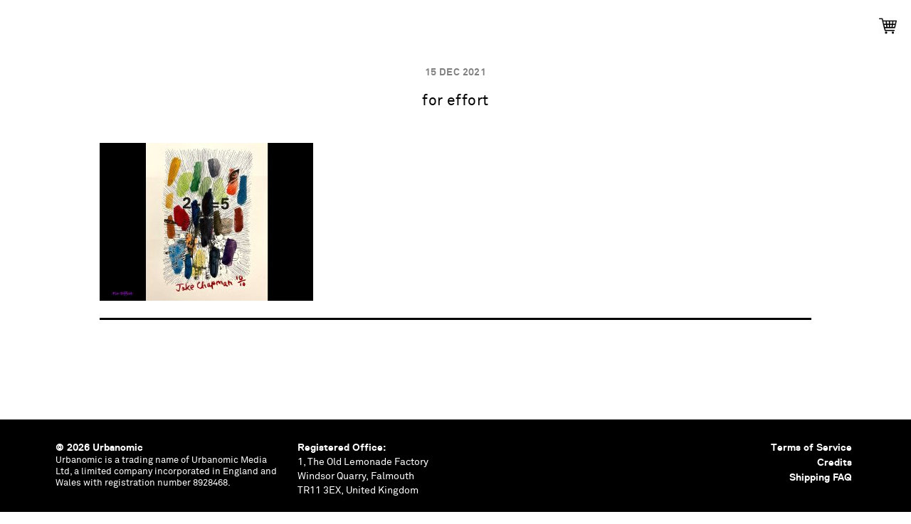

--- FILE ---
content_type: text/html; charset=UTF-8
request_url: https://www.urbanomic.com/event/225-plusgood-edition/for-effort/
body_size: 8958
content:
<!doctype html>

<!--[if lt IE 7]><html lang="en-GB" class="no-js lt-ie9 lt-ie8 lt-ie7"><![endif]-->
<!--[if (IE 7)&!(IEMobile)]><html lang="en-GB" class="no-js lt-ie9 lt-ie8"><![endif]-->
<!--[if (IE 8)&!(IEMobile)]><html lang="en-GB" class="no-js lt-ie9"><![endif]-->
<!--[if gt IE 8]><!--> <html lang="en-GB" class="no-js"><!--<![endif]-->

	<head>
		<meta charset="utf-8">

				<meta http-equiv="X-UA-Compatible" content="IE=edge">

		<title>Urbanomic  for effort</title>

				<meta name="HandheldFriendly" content="True">
		<meta name="MobileOptimized" content="320">
		<meta name="viewport" content="width=device-width, initial-scale=1">

				<link rel="apple-touch-icon" href="https://www.urbanomic.com/wp-content/themes/Urbanomic/library/images/apple-touch-icon.png">
		<link rel="shortcut icon" href="https://www.urbanomic.com/wp-content/themes/Urbanomic/favicon.ico">
        <link rel="stylesheet" href="https://maxcdn.bootstrapcdn.com/font-awesome/4.4.0/css/font-awesome.min.css">
        <link rel="stylesheet" href="https://www.urbanomic.com/wp-content/themes/Urbanomic/library/css/slick-theme.css" type="text/css" media="screen" />
		<!--[if IE]>
			<link rel="shortcut icon" href="https://www.urbanomic.com/wp-content/themes/Urbanomic/favicon.ico">
		<![endif]-->
				<meta name="msapplication-TileColor" content="#f01d4f">
		<meta name="msapplication-TileImage" content="https://www.urbanomic.com/wp-content/themes/Urbanomic/library/images/win8-tile-icon.png">
    <script type='text/javascript' src="https://www.urbanomic.com/wp-content/themes/Urbanomic/library/js/responsive-nav.js" type="text/css" media="screen" /></script>
    <link rel="stylesheet" href="https://www.urbanomic.com/wp-content/themes/Urbanomic/library/css/responsive-nav.css" type="text/css" media="screen" />
    <meta name="theme-color" content="#121212">
		<link rel="pingback" href="https://www.urbanomic.com/xmlrpc.php">

				<meta name='robots' content='max-image-preview:large' />
<link rel='dns-prefetch' href='//fonts.googleapis.com' />
<link rel="alternate" type="application/rss+xml" title="Urbanomic &raquo; Feed" href="https://www.urbanomic.com/feed/" />
<link rel="alternate" type="application/rss+xml" title="Urbanomic &raquo; Comments Feed" href="https://www.urbanomic.com/comments/feed/" />
<link rel="alternate" type="application/rss+xml" title="Urbanomic &raquo; for effort Comments Feed" href="https://www.urbanomic.com/event/225-plusgood-edition/for-effort/feed/" />
<link rel="alternate" title="oEmbed (JSON)" type="application/json+oembed" href="https://www.urbanomic.com/wp-json/oembed/1.0/embed?url=https%3A%2F%2Fwww.urbanomic.com%2Fevent%2F225-plusgood-edition%2Ffor-effort%2F" />
<link rel="alternate" title="oEmbed (XML)" type="text/xml+oembed" href="https://www.urbanomic.com/wp-json/oembed/1.0/embed?url=https%3A%2F%2Fwww.urbanomic.com%2Fevent%2F225-plusgood-edition%2Ffor-effort%2F&#038;format=xml" />
<style id='wp-img-auto-sizes-contain-inline-css' type='text/css'>
img:is([sizes=auto i],[sizes^="auto," i]){contain-intrinsic-size:3000px 1500px}
/*# sourceURL=wp-img-auto-sizes-contain-inline-css */
</style>

<style id='wp-emoji-styles-inline-css' type='text/css'>

	img.wp-smiley, img.emoji {
		display: inline !important;
		border: none !important;
		box-shadow: none !important;
		height: 1em !important;
		width: 1em !important;
		margin: 0 0.07em !important;
		vertical-align: -0.1em !important;
		background: none !important;
		padding: 0 !important;
	}
/*# sourceURL=wp-emoji-styles-inline-css */
</style>
<link rel='stylesheet' id='wp-block-library-css' href='https://www.urbanomic.com/wp-includes/css/dist/block-library/style.min.css' type='text/css' media='all' />
<link rel='stylesheet' id='wc-blocks-style-css' href='https://www.urbanomic.com/wp-content/plugins/woocommerce/assets/client/blocks/wc-blocks.css' type='text/css' media='all' />
<style id='global-styles-inline-css' type='text/css'>
:root{--wp--preset--aspect-ratio--square: 1;--wp--preset--aspect-ratio--4-3: 4/3;--wp--preset--aspect-ratio--3-4: 3/4;--wp--preset--aspect-ratio--3-2: 3/2;--wp--preset--aspect-ratio--2-3: 2/3;--wp--preset--aspect-ratio--16-9: 16/9;--wp--preset--aspect-ratio--9-16: 9/16;--wp--preset--color--black: #000000;--wp--preset--color--cyan-bluish-gray: #abb8c3;--wp--preset--color--white: #ffffff;--wp--preset--color--pale-pink: #f78da7;--wp--preset--color--vivid-red: #cf2e2e;--wp--preset--color--luminous-vivid-orange: #ff6900;--wp--preset--color--luminous-vivid-amber: #fcb900;--wp--preset--color--light-green-cyan: #7bdcb5;--wp--preset--color--vivid-green-cyan: #00d084;--wp--preset--color--pale-cyan-blue: #8ed1fc;--wp--preset--color--vivid-cyan-blue: #0693e3;--wp--preset--color--vivid-purple: #9b51e0;--wp--preset--gradient--vivid-cyan-blue-to-vivid-purple: linear-gradient(135deg,rgb(6,147,227) 0%,rgb(155,81,224) 100%);--wp--preset--gradient--light-green-cyan-to-vivid-green-cyan: linear-gradient(135deg,rgb(122,220,180) 0%,rgb(0,208,130) 100%);--wp--preset--gradient--luminous-vivid-amber-to-luminous-vivid-orange: linear-gradient(135deg,rgb(252,185,0) 0%,rgb(255,105,0) 100%);--wp--preset--gradient--luminous-vivid-orange-to-vivid-red: linear-gradient(135deg,rgb(255,105,0) 0%,rgb(207,46,46) 100%);--wp--preset--gradient--very-light-gray-to-cyan-bluish-gray: linear-gradient(135deg,rgb(238,238,238) 0%,rgb(169,184,195) 100%);--wp--preset--gradient--cool-to-warm-spectrum: linear-gradient(135deg,rgb(74,234,220) 0%,rgb(151,120,209) 20%,rgb(207,42,186) 40%,rgb(238,44,130) 60%,rgb(251,105,98) 80%,rgb(254,248,76) 100%);--wp--preset--gradient--blush-light-purple: linear-gradient(135deg,rgb(255,206,236) 0%,rgb(152,150,240) 100%);--wp--preset--gradient--blush-bordeaux: linear-gradient(135deg,rgb(254,205,165) 0%,rgb(254,45,45) 50%,rgb(107,0,62) 100%);--wp--preset--gradient--luminous-dusk: linear-gradient(135deg,rgb(255,203,112) 0%,rgb(199,81,192) 50%,rgb(65,88,208) 100%);--wp--preset--gradient--pale-ocean: linear-gradient(135deg,rgb(255,245,203) 0%,rgb(182,227,212) 50%,rgb(51,167,181) 100%);--wp--preset--gradient--electric-grass: linear-gradient(135deg,rgb(202,248,128) 0%,rgb(113,206,126) 100%);--wp--preset--gradient--midnight: linear-gradient(135deg,rgb(2,3,129) 0%,rgb(40,116,252) 100%);--wp--preset--font-size--small: 13px;--wp--preset--font-size--medium: 20px;--wp--preset--font-size--large: 36px;--wp--preset--font-size--x-large: 42px;--wp--preset--spacing--20: 0.44rem;--wp--preset--spacing--30: 0.67rem;--wp--preset--spacing--40: 1rem;--wp--preset--spacing--50: 1.5rem;--wp--preset--spacing--60: 2.25rem;--wp--preset--spacing--70: 3.38rem;--wp--preset--spacing--80: 5.06rem;--wp--preset--shadow--natural: 6px 6px 9px rgba(0, 0, 0, 0.2);--wp--preset--shadow--deep: 12px 12px 50px rgba(0, 0, 0, 0.4);--wp--preset--shadow--sharp: 6px 6px 0px rgba(0, 0, 0, 0.2);--wp--preset--shadow--outlined: 6px 6px 0px -3px rgb(255, 255, 255), 6px 6px rgb(0, 0, 0);--wp--preset--shadow--crisp: 6px 6px 0px rgb(0, 0, 0);}:where(.is-layout-flex){gap: 0.5em;}:where(.is-layout-grid){gap: 0.5em;}body .is-layout-flex{display: flex;}.is-layout-flex{flex-wrap: wrap;align-items: center;}.is-layout-flex > :is(*, div){margin: 0;}body .is-layout-grid{display: grid;}.is-layout-grid > :is(*, div){margin: 0;}:where(.wp-block-columns.is-layout-flex){gap: 2em;}:where(.wp-block-columns.is-layout-grid){gap: 2em;}:where(.wp-block-post-template.is-layout-flex){gap: 1.25em;}:where(.wp-block-post-template.is-layout-grid){gap: 1.25em;}.has-black-color{color: var(--wp--preset--color--black) !important;}.has-cyan-bluish-gray-color{color: var(--wp--preset--color--cyan-bluish-gray) !important;}.has-white-color{color: var(--wp--preset--color--white) !important;}.has-pale-pink-color{color: var(--wp--preset--color--pale-pink) !important;}.has-vivid-red-color{color: var(--wp--preset--color--vivid-red) !important;}.has-luminous-vivid-orange-color{color: var(--wp--preset--color--luminous-vivid-orange) !important;}.has-luminous-vivid-amber-color{color: var(--wp--preset--color--luminous-vivid-amber) !important;}.has-light-green-cyan-color{color: var(--wp--preset--color--light-green-cyan) !important;}.has-vivid-green-cyan-color{color: var(--wp--preset--color--vivid-green-cyan) !important;}.has-pale-cyan-blue-color{color: var(--wp--preset--color--pale-cyan-blue) !important;}.has-vivid-cyan-blue-color{color: var(--wp--preset--color--vivid-cyan-blue) !important;}.has-vivid-purple-color{color: var(--wp--preset--color--vivid-purple) !important;}.has-black-background-color{background-color: var(--wp--preset--color--black) !important;}.has-cyan-bluish-gray-background-color{background-color: var(--wp--preset--color--cyan-bluish-gray) !important;}.has-white-background-color{background-color: var(--wp--preset--color--white) !important;}.has-pale-pink-background-color{background-color: var(--wp--preset--color--pale-pink) !important;}.has-vivid-red-background-color{background-color: var(--wp--preset--color--vivid-red) !important;}.has-luminous-vivid-orange-background-color{background-color: var(--wp--preset--color--luminous-vivid-orange) !important;}.has-luminous-vivid-amber-background-color{background-color: var(--wp--preset--color--luminous-vivid-amber) !important;}.has-light-green-cyan-background-color{background-color: var(--wp--preset--color--light-green-cyan) !important;}.has-vivid-green-cyan-background-color{background-color: var(--wp--preset--color--vivid-green-cyan) !important;}.has-pale-cyan-blue-background-color{background-color: var(--wp--preset--color--pale-cyan-blue) !important;}.has-vivid-cyan-blue-background-color{background-color: var(--wp--preset--color--vivid-cyan-blue) !important;}.has-vivid-purple-background-color{background-color: var(--wp--preset--color--vivid-purple) !important;}.has-black-border-color{border-color: var(--wp--preset--color--black) !important;}.has-cyan-bluish-gray-border-color{border-color: var(--wp--preset--color--cyan-bluish-gray) !important;}.has-white-border-color{border-color: var(--wp--preset--color--white) !important;}.has-pale-pink-border-color{border-color: var(--wp--preset--color--pale-pink) !important;}.has-vivid-red-border-color{border-color: var(--wp--preset--color--vivid-red) !important;}.has-luminous-vivid-orange-border-color{border-color: var(--wp--preset--color--luminous-vivid-orange) !important;}.has-luminous-vivid-amber-border-color{border-color: var(--wp--preset--color--luminous-vivid-amber) !important;}.has-light-green-cyan-border-color{border-color: var(--wp--preset--color--light-green-cyan) !important;}.has-vivid-green-cyan-border-color{border-color: var(--wp--preset--color--vivid-green-cyan) !important;}.has-pale-cyan-blue-border-color{border-color: var(--wp--preset--color--pale-cyan-blue) !important;}.has-vivid-cyan-blue-border-color{border-color: var(--wp--preset--color--vivid-cyan-blue) !important;}.has-vivid-purple-border-color{border-color: var(--wp--preset--color--vivid-purple) !important;}.has-vivid-cyan-blue-to-vivid-purple-gradient-background{background: var(--wp--preset--gradient--vivid-cyan-blue-to-vivid-purple) !important;}.has-light-green-cyan-to-vivid-green-cyan-gradient-background{background: var(--wp--preset--gradient--light-green-cyan-to-vivid-green-cyan) !important;}.has-luminous-vivid-amber-to-luminous-vivid-orange-gradient-background{background: var(--wp--preset--gradient--luminous-vivid-amber-to-luminous-vivid-orange) !important;}.has-luminous-vivid-orange-to-vivid-red-gradient-background{background: var(--wp--preset--gradient--luminous-vivid-orange-to-vivid-red) !important;}.has-very-light-gray-to-cyan-bluish-gray-gradient-background{background: var(--wp--preset--gradient--very-light-gray-to-cyan-bluish-gray) !important;}.has-cool-to-warm-spectrum-gradient-background{background: var(--wp--preset--gradient--cool-to-warm-spectrum) !important;}.has-blush-light-purple-gradient-background{background: var(--wp--preset--gradient--blush-light-purple) !important;}.has-blush-bordeaux-gradient-background{background: var(--wp--preset--gradient--blush-bordeaux) !important;}.has-luminous-dusk-gradient-background{background: var(--wp--preset--gradient--luminous-dusk) !important;}.has-pale-ocean-gradient-background{background: var(--wp--preset--gradient--pale-ocean) !important;}.has-electric-grass-gradient-background{background: var(--wp--preset--gradient--electric-grass) !important;}.has-midnight-gradient-background{background: var(--wp--preset--gradient--midnight) !important;}.has-small-font-size{font-size: var(--wp--preset--font-size--small) !important;}.has-medium-font-size{font-size: var(--wp--preset--font-size--medium) !important;}.has-large-font-size{font-size: var(--wp--preset--font-size--large) !important;}.has-x-large-font-size{font-size: var(--wp--preset--font-size--x-large) !important;}
/*# sourceURL=global-styles-inline-css */
</style>

<style id='classic-theme-styles-inline-css' type='text/css'>
/*! This file is auto-generated */
.wp-block-button__link{color:#fff;background-color:#32373c;border-radius:9999px;box-shadow:none;text-decoration:none;padding:calc(.667em + 2px) calc(1.333em + 2px);font-size:1.125em}.wp-block-file__button{background:#32373c;color:#fff;text-decoration:none}
/*# sourceURL=/wp-includes/css/classic-themes.min.css */
</style>
<link rel='stylesheet' id='woocommerce-layout-css' href='https://www.urbanomic.com/wp-content/plugins/woocommerce/assets/css/woocommerce-layout.css' type='text/css' media='all' />
<link rel='stylesheet' id='woocommerce-smallscreen-css' href='https://www.urbanomic.com/wp-content/plugins/woocommerce/assets/css/woocommerce-smallscreen.css' type='text/css' media='only screen and (max-width: 768px)' />
<link rel='stylesheet' id='woocommerce-general-css' href='https://www.urbanomic.com/wp-content/plugins/woocommerce/assets/css/woocommerce.css' type='text/css' media='all' />
<style id='woocommerce-inline-inline-css' type='text/css'>
.woocommerce form .form-row .required { visibility: visible; }
/*# sourceURL=woocommerce-inline-inline-css */
</style>
<link rel='stylesheet' id='woocommerce-instagram-public-css' href='https://www.urbanomic.com/wp-content/plugins/woocommerce-instagram/assets/new/public.css' type='text/css' media='all' />
<link rel='stylesheet' id='googleFonts-css' href='https://fonts.googleapis.com/css?family=Lato%3A400%2C700%2C400italic%2C700italic' type='text/css' media='all' />
<link rel='stylesheet' id='bones-stylesheet-css' href='https://www.urbanomic.com/wp-content/themes/Urbanomic/library/css/style.css' type='text/css' media='all' />
<script type="text/javascript" src="https://www.urbanomic.com/wp-includes/js/jquery/jquery.min.js" id="jquery-core-js"></script>
<script type="text/javascript" src="https://www.urbanomic.com/wp-includes/js/jquery/jquery-migrate.min.js" id="jquery-migrate-js"></script>
<script type="text/javascript" src="https://www.urbanomic.com/wp-content/plugins/woocommerce/assets/js/jquery-blockui/jquery.blockUI.min.js" id="wc-jquery-blockui-js" defer="defer" data-wp-strategy="defer"></script>
<script type="text/javascript" id="wc-add-to-cart-js-extra">
/* <![CDATA[ */
var wc_add_to_cart_params = {"ajax_url":"/wp-admin/admin-ajax.php","wc_ajax_url":"/?wc-ajax=%%endpoint%%","i18n_view_cart":"View basket","cart_url":"https://www.urbanomic.com/basket/","is_cart":"","cart_redirect_after_add":"no"};
//# sourceURL=wc-add-to-cart-js-extra
/* ]]> */
</script>
<script type="text/javascript" src="https://www.urbanomic.com/wp-content/plugins/woocommerce/assets/js/frontend/add-to-cart.min.js" id="wc-add-to-cart-js" defer="defer" data-wp-strategy="defer"></script>
<script type="text/javascript" src="https://www.urbanomic.com/wp-content/plugins/woocommerce/assets/js/js-cookie/js.cookie.min.js" id="wc-js-cookie-js" defer="defer" data-wp-strategy="defer"></script>
<script type="text/javascript" id="woocommerce-js-extra">
/* <![CDATA[ */
var woocommerce_params = {"ajax_url":"/wp-admin/admin-ajax.php","wc_ajax_url":"/?wc-ajax=%%endpoint%%","i18n_password_show":"Show password","i18n_password_hide":"Hide password"};
//# sourceURL=woocommerce-js-extra
/* ]]> */
</script>
<script type="text/javascript" src="https://www.urbanomic.com/wp-content/plugins/woocommerce/assets/js/frontend/woocommerce.min.js" id="woocommerce-js" defer="defer" data-wp-strategy="defer"></script>
<script type="text/javascript" src="https://www.urbanomic.com/wp-content/themes/Urbanomic/library/js/libs/modernizr.custom.min.js" id="bones-modernizr-js"></script>
<link rel="https://api.w.org/" href="https://www.urbanomic.com/wp-json/" /><link rel="alternate" title="JSON" type="application/json" href="https://www.urbanomic.com/wp-json/wp/v2/media/9391" /><link rel="canonical" href="https://www.urbanomic.com/event/225-plusgood-edition/for-effort/" />
	<noscript><style>.woocommerce-product-gallery{ opacity: 1 !important; }</style></noscript>
	<link rel="icon" href="https://www.urbanomic.com/wp-content/uploads/2024/02/cropped-favico-1-32x32.png" sizes="32x32" />
<link rel="icon" href="https://www.urbanomic.com/wp-content/uploads/2024/02/cropped-favico-1-192x192.png" sizes="192x192" />
<link rel="apple-touch-icon" href="https://www.urbanomic.com/wp-content/uploads/2024/02/cropped-favico-1-180x180.png" />
<meta name="msapplication-TileImage" content="https://www.urbanomic.com/wp-content/uploads/2024/02/cropped-favico-1-270x270.png" />
		
		
						
	</head>

	<body data-rsssl=1 class="attachment wp-singular attachment-template-default single single-attachment postid-9391 attachmentid-9391 attachment-jpeg wp-theme-Urbanomic theme-Urbanomic woocommerce-no-js" itemscope itemtype="http://schema.org/WebPage">

		<div id="container">
		
			<header class="header" id="top" role="banner" itemscope itemtype="http://schema.org/WPHeader">

				<div id="inner-header" class="cf">

										<a href="https://www.urbanomic.com " rel="nofollow" id="logo">Urbanomic<img src="https://www.urbanomic.com/wp-content/themes/Urbanomic/library/images/pub_logo_archive.svg" width="80"></a>

										

					<nav role="navigation" class="attachment wp-singular attachment-template-default single single-attachment postid-9391 attachmentid-9391 attachment-jpeg wp-theme-Urbanomic topnav navigation-wrapper theme-Urbanomic woocommerce-no-js" itemscope itemtype="http://schema.org/SiteNavigationElement">
						<ul id="menu-top-menu" class="nav top-nav cf"><li id="menu-item-1450" class="menu-item menu-item-type-book menu-item-object-custom-post-type menu-item-1450"><a href="https://www.urbanomic.com/book/">Publications</a></li>
<li id="menu-item-1448" class="menu-item menu-item-type-event menu-item-object-custom-post-type menu-item-1448"><a href="https://www.urbanomic.com/event/">Events</a></li>
<li id="menu-item-1937" class="menu-item menu-item-type-podcast menu-item-object-custom-post-type menu-item-1937"><a href="https://www.urbanomic.com/podcast/">Podcasts</a></li>
<li id="menu-item-1449" class="menu-item menu-item-type-document menu-item-object-custom-post-type menu-item-1449"><a href="https://www.urbanomic.com/document/">Documents</a></li>
<li id="menu-item-1696" class="menu-item menu-item-type-contributor menu-item-object-custom-post-type menu-item-1696"><a href="https://www.urbanomic.com/contributor/">Contributors</a></li>
<li id="menu-item-7225" class="menu-item menu-item-type-custom menu-item-object-custom menu-item-7225"><a href="https://www.urbanomic.com/shop/">Shop</a></li>
</ul>                   
                   </nav>
          <div class="shop_top_link">
          
          <ul id="menu-right-menu" class="menu"><li ></li>
<li ><a href="https://www.urbanomic.com/basket/"><img src="https://www.urbanomic.com/wp-content/uploads/2019/01/cartblack.png" width="25"></a></li></ul>
</div>
          
          <!--<ul id="menu-right-menu" class="menu"><li id="menu-item-4445" class="menu-item menu-item-type-post_type menu-item-object-page menu-item-4445"><a href="https://www.urbanomic.com/shop/">Urbanomic Shop</a></li>
</ul>-->

			</header>
			<div class="headerfixed">
<a href="https://www.urbanomic.com " rel="nofollow" id="logo">Urbanomic</a>
<div class="fixtype"></div>
<div class="mag_scroll_title">for effort</div>
<input type="checkbox" id="nav-toggle">
  <label id="nav-toggle-label" for="nav-toggle" class>
  <div id="hamburger">
    <span></span>
    <span></span>
    <span></span>
  </div>
  <div id="cross">
    <span></span>
    <span></span>
  </div>
</label>
  
<nav role="navigation" id="main">
    <div id="nav-container">
      <div id="nav-wrap" class="">
        <ul class="drawer-menu drawer-menu--right leftmenu">
          <li><a class="drawer-menu-item" href="https://www.urbanomic.com">Home</a></li>
          <li><a class="drawer-menu-item" href="https://www.urbanomic.com/About">About</a></li>
          <li><a class="drawer-menu-item" href="https://www.urbanomic.com/Contact">Contact / Distribution</a></li> 
          <li><a class="drawer-menu-item" href="https://www.urbanomic.com/shop">Shop</a></li> 

        </ul>
        <ul class="drawer-menu drawer-menu--right middlemenu">
          <li><a class="drawer-menu-item pub" href="https://www.urbanomic.com/book">Publications</a></li>
          <li><a class="drawer-menu-item ev" href="https://www.urbanomic.com/event">Events+Special Projects</a></li>
          <li><a class="drawer-menu-item pod" href="https://www.urbanomic.com/podcast">Podcasts</a></li></ul>
<ul class="drawer-menu drawer-menu--right middlemenu2">
         <li><a class="drawer-menu-item cont" href="https://www.urbanomic.com/contributor">Contributors</a></li>
         <li><a class="drawer-menu-item doc" href="https://www.urbanomic.com/document">Documents</a></li>
         <li><a class="drawer-menu-item po" href="https://www.urbanomic.com/news">News</a></li> 

        </ul>
     <ul class="drawer-menu drawer-menu--right rightmenu2">
<li>


<!--<h6>[[Sorry, our web store is closed at the moment. Urbanomic titles are available through <a href="https://mitpress.mit.edu">MIT Press</a>]]</h6><br>-->

<a href="/basket"><img src="https://www.urbanomic.com/wp-content/uploads/2019/01/cartblack.png" width="25"></a>
<!--?php wp_nav_menu(array(
                       'container' => false,                           // remove nav container
                       'container_class' => 'menu cf',                 // class of container (should you choose to use it)
                       'menu' => __( 'Shop', 'bonestheme' ),  // nav name
                       'theme_location' => 'main-nav',                 // where it's located in the theme
                       'before' => '',                                 // before the menu
                             'after' => '',                                  // after the menu
                             'link_before' => '',                            // before each link
                             'link_after' => '',                             // after each link
                             'depth' => 1,                                   // limit the depth of the nav
                       'fallback_cb' => ''                             // fallback function (if there is one)
            )); ?>-->
<!--            [ec_cartdisplay]-->


</li>  <div class="shop_top_link">
          
          <ul id="menu-right-menu" class="menu"><li ></li>
<li ><a href="https://www.urbanomic.com/basket/"><img src="https://www.urbanomic.com/wp-content/uploads/2019/01/cart.png" width="25"></a></li></ul>
</div>

                    <li class="menupop"><a class="drawer-menu-item" href="https://twitter.com/urbanomicdotcom" target="_blank"><i class="fa fa-twitter"></i></a></li>
                     <li class="menupop">
                    <a class="drawer-menu-item" href="https://www.instagram.com/urbanomicdotcom" target="_blank"><i class="fa fa-instagram"></i></a></li>
                    <li class="menupop">
                    <a class="drawer-menu-item" href="https://www.facebook.com/urbanomicdotcom" target="_blank"><i class="fa fa-facebook-official"></i></a></li>
     </ul>
     <ul class="drawer-menu drawer-menu--right rightmenu1">
      <li class="sea">Search<br/>
                    <form role="search" method="get" id="searchform" class="searchform" action="https://www.urbanomic.com/">
    <div>
        <label for="s" class="screen-reader-text">Search for:</label>
        <input type="search" id="s" name="s" value="" />

        <button type="submit" id="searchsubmit" >Search</button>
    </div>
</form>                            </li>
     </ul>
     <div class="clearer"></div>
   
      </nav>
      </div>
			<div id="content">

				<div id="inner-content" class="wrap cf">

					<main id="main" class="m-all cf" role="main" itemscope itemprop="mainContentOfPage" itemtype="http://schema.org/Blog">

												<!--PREVIOUS/NEXT-->



							
              
              <article id="post-9391" class="cf post-9391 attachment type-attachment status-inherit hentry" role="article" itemscope itemprop="blogPost" itemtype="http://schema.org/BlogPosting">

                <header class="article-header entry-header">
            <div class='datecode'><h6>15 Dec 2021</h6></div>
             
               <div class='fvcnews'><h2><a href="https://www.urbanomic.com/event/225-plusgood-edition/for-effort/">for effort</a></h2>
    </div>
                </header> 
                <section class="entry-content cf" itemprop="articleBody">
                  <p class="attachment"><a href='https://www.urbanomic.com/wp-content/uploads/2021/10/for-effort.jpg'><img fetchpriority="high" decoding="async" width="300" height="222" src="https://www.urbanomic.com/wp-content/uploads/2021/10/for-effort-300x222.jpg" class="attachment-medium size-medium" alt="" srcset="https://www.urbanomic.com/wp-content/uploads/2021/10/for-effort-300x222.jpg 300w, https://www.urbanomic.com/wp-content/uploads/2021/10/for-effort-200x148.jpg 200w, https://www.urbanomic.com/wp-content/uploads/2021/10/for-effort-1024x759.jpg 1024w, https://www.urbanomic.com/wp-content/uploads/2021/10/for-effort-768x569.jpg 768w, https://www.urbanomic.com/wp-content/uploads/2021/10/for-effort-1536x1138.jpg 1536w, https://www.urbanomic.com/wp-content/uploads/2021/10/for-effort.jpg 1800w" sizes="(max-width: 300px) 100vw, 300px" /></a></p>
                </section> 
                <footer class="article-footer">

                  

                  
                </footer> <!--<h3>News Archives</h3>
            <div class="news_archive"><ul>	<li><a href='https://www.urbanomic.com/2022/'>2022</a></li>
	<li><a href='https://www.urbanomic.com/2021/'>2021</a></li>
	<li><a href='https://www.urbanomic.com/2020/'>2020</a></li>
	<li><a href='https://www.urbanomic.com/2019/'>2019</a></li>
	<li><a href='https://www.urbanomic.com/2018/'>2018</a></li>
	<li><a href='https://www.urbanomic.com/2017/'>2017</a></li>
	<li><a href='https://www.urbanomic.com/2016/'>2016</a></li>
	<li><a href='https://www.urbanomic.com/2015/'>2015</a></li>
	<li><a href='https://www.urbanomic.com/2014/'>2014</a></li>
	<li><a href='https://www.urbanomic.com/2013/'>2013</a></li>
	<li><a href='https://www.urbanomic.com/2012/'>2012</a></li>
	<li><a href='https://www.urbanomic.com/2011/'>2011</a></li>
	<li><a href='https://www.urbanomic.com/2010/'>2010</a></li>
	<li><a href='https://www.urbanomic.com/2009/'>2009</a></li>
	<li><a href='https://www.urbanomic.com/2008/'>2008</a></li>
	<li><a href='https://www.urbanomic.com/2007/'>2007</a></li>
	<li><a href='https://www.urbanomic.com/2006/'>2006</a></li>
</ul></div>-->

              </article> 
						

							

												
					</main>
				</div>

			</div>

			<div class="push"></div>
    </div>
      <footer class="footer" role="contentinfo" itemscope itemtype="http://schema.org/WPFooter">

        <div id="inner-footer" class="cf">
        <div class="foot_left">
        <span class="source-org copyright"><strong>&copy; 2026 Urbanomic</strong></span>
        <ul><li>Urbanomic is a trading name of Urbanomic Media Ltd, a limited company incorporated in England and Wales with registration number 8928468.</li></ul>
        </div>
        <div class="foot_left">
          <p><strong>Registered Office:</strong><br />
1, The Old Lemonade Factory<br />
Windsor Quarry, Falmouth<br />
TR11 3EX, United Kingdom</p>
        </div>
        <div class="foot_left">
          <strong><a href="https://www.urbanomic.com/terms-of-service">Terms of Service</a></strong><br/>
        <strong><a href="https://www.urbanomic.com/credits">Credits</a></strong><br />
        <strong><a href="https://www.urbanomic.com/shipping">Shipping FAQ</a></strong>
        </div>
        </div>
      </footer>

				<script type="speculationrules">
{"prefetch":[{"source":"document","where":{"and":[{"href_matches":"/*"},{"not":{"href_matches":["/wp-*.php","/wp-admin/*","/wp-content/uploads/*","/wp-content/*","/wp-content/plugins/*","/wp-content/themes/Urbanomic/*","/*\\?(.+)"]}},{"not":{"selector_matches":"a[rel~=\"nofollow\"]"}},{"not":{"selector_matches":".no-prefetch, .no-prefetch a"}}]},"eagerness":"conservative"}]}
</script>
<script>(function(d, s) {
  var js, fjs = d.getElementsByTagName(s)[0], load = function(url, id) {
    if (d.getElementById(id)) {return;}
    js = d.createElement(s); js.src = url; js.id = id;
    fjs.parentNode.insertBefore(js, fjs);
  };
  load('//connect.facebook.net/en_US/all.js#xfbml=1', 'fbjssdk');
  load('https://apis.google.com/js/plusone.js', 'gplus1js');
  load('//platform.twitter.com/widgets.js', 'tweetjs');
}(document, 'script'));</script>
 
        	<script type='text/javascript'>
		(function () {
			var c = document.body.className;
			c = c.replace(/woocommerce-no-js/, 'woocommerce-js');
			document.body.className = c;
		})();
	</script>
	<script type="text/javascript" src="https://www.urbanomic.com/wp-content/plugins/woocommerce-table-rate-shipping/assets/js/frontend-checkout.min.js" id="woocommerce_shipping_table_rate_checkout-js"></script>
<script type="text/javascript" src="https://www.urbanomic.com/wp-content/plugins/woocommerce/assets/js/sourcebuster/sourcebuster.min.js" id="sourcebuster-js-js"></script>
<script type="text/javascript" id="wc-order-attribution-js-extra">
/* <![CDATA[ */
var wc_order_attribution = {"params":{"lifetime":1.0000000000000000818030539140313095458623138256371021270751953125e-5,"session":30,"base64":false,"ajaxurl":"https://www.urbanomic.com/wp-admin/admin-ajax.php","prefix":"wc_order_attribution_","allowTracking":true},"fields":{"source_type":"current.typ","referrer":"current_add.rf","utm_campaign":"current.cmp","utm_source":"current.src","utm_medium":"current.mdm","utm_content":"current.cnt","utm_id":"current.id","utm_term":"current.trm","utm_source_platform":"current.plt","utm_creative_format":"current.fmt","utm_marketing_tactic":"current.tct","session_entry":"current_add.ep","session_start_time":"current_add.fd","session_pages":"session.pgs","session_count":"udata.vst","user_agent":"udata.uag"}};
//# sourceURL=wc-order-attribution-js-extra
/* ]]> */
</script>
<script type="text/javascript" src="https://www.urbanomic.com/wp-content/plugins/woocommerce/assets/js/frontend/order-attribution.min.js" id="wc-order-attribution-js"></script>
<script type="text/javascript" src="https://www.urbanomic.com/wp-content/themes/Urbanomic/library/js/scripts.js" id="bones-js-js"></script>
<script id="wp-emoji-settings" type="application/json">
{"baseUrl":"https://s.w.org/images/core/emoji/17.0.2/72x72/","ext":".png","svgUrl":"https://s.w.org/images/core/emoji/17.0.2/svg/","svgExt":".svg","source":{"concatemoji":"https://www.urbanomic.com/wp-includes/js/wp-emoji-release.min.js"}}
</script>
<script type="module">
/* <![CDATA[ */
/*! This file is auto-generated */
const a=JSON.parse(document.getElementById("wp-emoji-settings").textContent),o=(window._wpemojiSettings=a,"wpEmojiSettingsSupports"),s=["flag","emoji"];function i(e){try{var t={supportTests:e,timestamp:(new Date).valueOf()};sessionStorage.setItem(o,JSON.stringify(t))}catch(e){}}function c(e,t,n){e.clearRect(0,0,e.canvas.width,e.canvas.height),e.fillText(t,0,0);t=new Uint32Array(e.getImageData(0,0,e.canvas.width,e.canvas.height).data);e.clearRect(0,0,e.canvas.width,e.canvas.height),e.fillText(n,0,0);const a=new Uint32Array(e.getImageData(0,0,e.canvas.width,e.canvas.height).data);return t.every((e,t)=>e===a[t])}function p(e,t){e.clearRect(0,0,e.canvas.width,e.canvas.height),e.fillText(t,0,0);var n=e.getImageData(16,16,1,1);for(let e=0;e<n.data.length;e++)if(0!==n.data[e])return!1;return!0}function u(e,t,n,a){switch(t){case"flag":return n(e,"\ud83c\udff3\ufe0f\u200d\u26a7\ufe0f","\ud83c\udff3\ufe0f\u200b\u26a7\ufe0f")?!1:!n(e,"\ud83c\udde8\ud83c\uddf6","\ud83c\udde8\u200b\ud83c\uddf6")&&!n(e,"\ud83c\udff4\udb40\udc67\udb40\udc62\udb40\udc65\udb40\udc6e\udb40\udc67\udb40\udc7f","\ud83c\udff4\u200b\udb40\udc67\u200b\udb40\udc62\u200b\udb40\udc65\u200b\udb40\udc6e\u200b\udb40\udc67\u200b\udb40\udc7f");case"emoji":return!a(e,"\ud83e\u1fac8")}return!1}function f(e,t,n,a){let r;const o=(r="undefined"!=typeof WorkerGlobalScope&&self instanceof WorkerGlobalScope?new OffscreenCanvas(300,150):document.createElement("canvas")).getContext("2d",{willReadFrequently:!0}),s=(o.textBaseline="top",o.font="600 32px Arial",{});return e.forEach(e=>{s[e]=t(o,e,n,a)}),s}function r(e){var t=document.createElement("script");t.src=e,t.defer=!0,document.head.appendChild(t)}a.supports={everything:!0,everythingExceptFlag:!0},new Promise(t=>{let n=function(){try{var e=JSON.parse(sessionStorage.getItem(o));if("object"==typeof e&&"number"==typeof e.timestamp&&(new Date).valueOf()<e.timestamp+604800&&"object"==typeof e.supportTests)return e.supportTests}catch(e){}return null}();if(!n){if("undefined"!=typeof Worker&&"undefined"!=typeof OffscreenCanvas&&"undefined"!=typeof URL&&URL.createObjectURL&&"undefined"!=typeof Blob)try{var e="postMessage("+f.toString()+"("+[JSON.stringify(s),u.toString(),c.toString(),p.toString()].join(",")+"));",a=new Blob([e],{type:"text/javascript"});const r=new Worker(URL.createObjectURL(a),{name:"wpTestEmojiSupports"});return void(r.onmessage=e=>{i(n=e.data),r.terminate(),t(n)})}catch(e){}i(n=f(s,u,c,p))}t(n)}).then(e=>{for(const n in e)a.supports[n]=e[n],a.supports.everything=a.supports.everything&&a.supports[n],"flag"!==n&&(a.supports.everythingExceptFlag=a.supports.everythingExceptFlag&&a.supports[n]);var t;a.supports.everythingExceptFlag=a.supports.everythingExceptFlag&&!a.supports.flag,a.supports.everything||((t=a.source||{}).concatemoji?r(t.concatemoji):t.wpemoji&&t.twemoji&&(r(t.twemoji),r(t.wpemoji)))});
//# sourceURL=https://www.urbanomic.com/wp-includes/js/wp-emoji-loader.min.js
/* ]]> */
</script>


<script src="https://cdnjs.cloudflare.com/ajax/libs/packery/1.4.3/packery.pkgd.js"></script>
<script type="text/javascript">
var $container = jQuery('.gridcont');
// init
$container.packery({
  itemSelector: '.index_post',
  gutter: 0
});
</script>


<script type="text/javascript" src="https://www.urbanomic.com/wp-content/themes/Urbanomic/library/js/slick.js"></script>

<script type="text/javascript">
jQuery('.responsive').slick({
  dots: false,
  infinite: true,
  speed: 300,
  slidesToShow: 4,
  slidesToScroll: 1,
  responsive: [
    {
      breakpoint: 1024,
      settings: {
        slidesToShow: 3,
        slidesToScroll: 3,
        infinite: true,
        dots: false
      }
    },
    {
      breakpoint: 600,
      settings: {
        slidesToShow: 2,
        slidesToScroll: 2
      }
    },
    {
      breakpoint: 480,
      settings: {
        slidesToShow: 1,
        slidesToScroll: 1
      }
    }
    // You can unslick at a given breakpoint now by adding:
    // settings: "unslick"
    // instead of a settings object
  ]
});
  </script>
  <script type="text/javascript">
jQuery('.responsive2').slick({
  dots: false,
  infinite: true,
  speed: 300,
  slidesToShow: 6,
  slidesToScroll: 1,
  responsive: [
    {
      breakpoint: 1024,
      settings: {
        slidesToShow: 6,
        slidesToScroll: 1,
        infinite: true,
        dots: false
      }
    },
    {
      breakpoint: 600,
      settings: {
        slidesToShow: 3,
        slidesToScroll: 1
      }
    },
    {
      breakpoint: 480,
      settings: {
        slidesToShow: 2,
        slidesToScroll: 1
      }
    }
    // You can unslick at a given breakpoint now by adding:
    // settings: "unslick"
    // instead of a settings object
  ]
});
  </script>
    <script type="text/javascript" src="https://www.urbanomic.com/wp-content/themes/Urbanomic/library/js/waypoints.js"></script>
   <script type='text/javascript'>
jQuery('body.home #inner-content').waypoint(function() {
  if (jQuery(".headerfixed").is(":hidden")) {
    jQuery(".headerfixed").slideDown(100);
    jQuery(".mag_scroll_title").slideDown(100);
    jQuery(".fixtype").slideDown(100);
    jQuery(".top_menu_right").slideDown(100);
    jQuery(".drawer-nav").slideDown(100);
  } else {
        jQuery(".headerfixed").slideUp(100);
        jQuery(".mag_scroll_title").slideUp(100);
        jQuery(".fixtype").slideUp(100);
        jQuery(".top_menu_right").slideUp(100);
        jQuery(".drawer-nav").slideUp(100);
    }
});
jQuery('body.search .gridcont').waypoint(function() {
  if (jQuery(".headerfixed").is(":hidden")) {
    jQuery(".headerfixed").slideDown(100);
    jQuery(".mag_scroll_title").slideDown(100);
    jQuery(".fixtype").slideDown(100);
    jQuery(".top_menu_right").slideDown(100);
    jQuery(".drawer-nav").slideDown(100);
  } else {
        jQuery(".headerfixed").slideUp(100);
        jQuery(".mag_scroll_title").slideUp(100);
        jQuery(".fixtype").slideUp(100);
        jQuery(".top_menu_right").slideUp(100);
        jQuery(".drawer-nav").slideUp(100);
    }
});
jQuery('body.tag .gridcont').waypoint(function() {
  if (jQuery(".headerfixed").is(":hidden")) {
    jQuery(".headerfixed").slideDown(100);
    jQuery(".mag_scroll_title").slideDown(100);
    jQuery(".fixtype").slideDown(100);
    jQuery(".top_menu_right").slideDown(100);
    jQuery(".drawer-nav").slideDown(100);
  } else {
        jQuery(".headerfixed").slideUp(100);
        jQuery(".mag_scroll_title").slideUp(100);
        jQuery(".fixtype").slideUp(100);
        jQuery(".top_menu_right").slideUp(100);
        jQuery(".drawer-nav").slideUp(100);
    }
});
jQuery('body.post-type-archive-podcast .wrap').waypoint(function() {
  if (jQuery(".headerfixed").is(":hidden")) {
    jQuery(".headerfixed").slideDown(100);
    jQuery(".mag_scroll_title").slideDown(100);
    jQuery(".fixtype").slideDown(100);
    jQuery(".top_menu_right").slideDown(100);
    jQuery(".drawer-nav").slideDown(100);
  } else {
        jQuery(".headerfixed").slideUp(100);
        jQuery(".mag_scroll_title").slideUp(100);
        jQuery(".fixtype").slideUp(100);
        jQuery(".top_menu_right").slideUp(100);
        jQuery(".drawer-nav").slideUp(100);
    }
});
jQuery('body.page h1.headline').waypoint(function() {
  if (jQuery(".headerfixed").is(":hidden")) {
    jQuery(".headerfixed").slideDown(100);
    jQuery(".mag_scroll_title").slideDown(100);
    jQuery(".fixtype").slideDown(100);
    jQuery(".top_menu_right").slideDown(100);
    jQuery(".drawer-nav").slideDown(100);
  } else {
        jQuery(".headerfixed").slideUp(100);
        jQuery(".mag_scroll_title").slideUp(100);
        jQuery(".fixtype").slideUp(100);
        jQuery(".top_menu_right").slideUp(100);
        jQuery(".drawer-nav").slideUp(100);
    }
});
jQuery('body.archive.date h1').waypoint(function() {
  if (jQuery(".headerfixed").is(":hidden")) {
    jQuery(".headerfixed").slideDown(100);
    jQuery(".mag_scroll_title").slideDown(100);
    jQuery(".fixtype").slideDown(100);
    jQuery(".top_menu_right").slideDown(100);
    jQuery(".drawer-nav").slideDown(100);
  } else {
        jQuery(".headerfixed").slideUp(100);
        jQuery(".mag_scroll_title").slideUp(100);
        jQuery(".fixtype").slideUp(100);
        jQuery(".top_menu_right").slideUp(100);
        jQuery(".drawer-nav").slideUp(100);
    }
});
jQuery('body.single-post .fvcnews h2').waypoint(function() {
  if (jQuery(".headerfixed").is(":hidden")) {
    jQuery(".headerfixed").slideDown(100);
    jQuery(".mag_scroll_title").slideDown(100);
    jQuery(".fixtype").slideDown(100);
    jQuery(".top_menu_right").slideDown(100);
    jQuery(".drawer-nav").slideDown(100);
  } else {
        jQuery(".headerfixed").slideUp(100);
        jQuery(".mag_scroll_title").slideUp(100);
        jQuery(".fixtype").slideUp(100);
        jQuery(".top_menu_right").slideUp(100);
        jQuery(".drawer-nav").slideUp(100);
    }
});
</script>
 <script>
  var nav = responsiveNav(".navigation-wrapper");
</script>

	</body>

</html> <!-- end of site. what a ride! -->


<!-- Page supported by LiteSpeed Cache 7.7 on 2026-01-22 13:14:53 -->